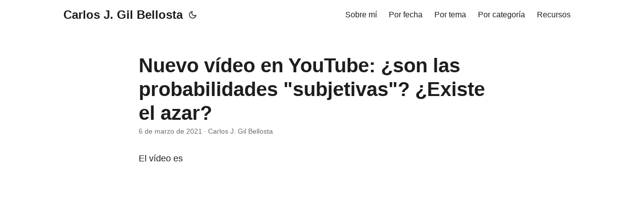

--- FILE ---
content_type: text/html
request_url: https://datanalytics.com/2021/03/06/nuevo-video-en-youtube-son-las-probabilidades-subjetivas-existe-el-azar/
body_size: 4531
content:
<!doctype html><html lang=es dir=auto data-theme=auto><head><meta charset=utf-8><meta http-equiv=X-UA-Compatible content="IE=edge"><meta name=viewport content="width=device-width,initial-scale=1,shrink-to-fit=no"><meta name=robots content="follow, index"><title>Nuevo vídeo en YouTube: ¿son las probabilidades "subjetivas"? ¿Existe el azar? | Carlos J. Gil Bellosta</title><meta name=keywords content="anuncio,probabilidad,fundamentos de probabilidad,youtube"><meta name=description content="El vídeo es

      
    

y su objetivo es refutar cierta visión muy extraña de la probabilidad que se oye sostener a cierto tipo de personas de vez en cuando, la de que es un fenómeno subjetivo, acompañado frecuentemente por la todavía más extravagante afirmación de que el azar no existe (salvo, tal vez, en el nivel subatómico)."><meta name=author content="Carlos J. Gil Bellosta"><link rel=canonical href=https://datanalytics.com/2021/03/06/nuevo-video-en-youtube-son-las-probabilidades-subjetivas-existe-el-azar/><link crossorigin=anonymous href=/assets/css/stylesheet.da3211e5ef867bf2b75fd5a6515cfed7195c011e8ab735694e203810a827097b.css integrity="sha256-2jIR5e+Ge/K3X9WmUVz+1xlcAR6KtzVpTiA4EKgnCXs=" rel="preload stylesheet" as=style><link rel=icon href=https://datanalytics.com/favicon.ico><link rel=icon type=image/png sizes=16x16 href=https://datanalytics.com/favicon-16x16.png><link rel=icon type=image/png sizes=32x32 href=https://datanalytics.com/favicon-32x32.png><link rel=apple-touch-icon href=https://datanalytics.com/apple-touch-icon.png><link rel=mask-icon href=https://datanalytics.com/safari-pinned-tab.svg><meta name=theme-color content="#2e2e33"><meta name=msapplication-TileColor content="#2e2e33"><link rel=alternate hreflang=es href=https://datanalytics.com/2021/03/06/nuevo-video-en-youtube-son-las-probabilidades-subjetivas-existe-el-azar/><noscript><style>#theme-toggle,.top-link{display:none}</style><style>@media(prefers-color-scheme:dark){:root{--theme:rgb(29, 30, 32);--entry:rgb(46, 46, 51);--primary:rgb(218, 218, 219);--secondary:rgb(155, 156, 157);--tertiary:rgb(65, 66, 68);--content:rgb(196, 196, 197);--code-block-bg:rgb(46, 46, 51);--code-bg:rgb(55, 56, 62);--border:rgb(51, 51, 51);color-scheme:dark}.list{background:var(--theme)}.toc{background:var(--entry)}}@media(prefers-color-scheme:light){.list::-webkit-scrollbar-thumb{border-color:var(--code-bg)}}</style></noscript><script>localStorage.getItem("pref-theme")==="dark"?document.querySelector("html").dataset.theme="dark":localStorage.getItem("pref-theme")==="light"?document.querySelector("html").dataset.theme="light":window.matchMedia("(prefers-color-scheme: dark)").matches?document.querySelector("html").dataset.theme="dark":document.querySelector("html").dataset.theme="light"</script><link rel=stylesheet href=https://cdn.jsdelivr.net/npm/katex@0.16.10/dist/katex.min.css integrity=sha384-wcIxkf4k558AjM3Yz3BBFQUbk/zgIYC2R0QpeeYb+TwlBVMrlgLqwRjRtGZiK7ww crossorigin=anonymous><script defer src=https://cdn.jsdelivr.net/npm/katex@0.16.10/dist/katex.min.js integrity=sha384-hIoBPJpTUs74ddyc4bFZSM1TVlQDA60VBbJS0oA934VSz82sBx1X7kSx2ATBDIyd crossorigin=anonymous></script><script defer src=https://cdn.jsdelivr.net/npm/katex@0.16.10/dist/contrib/auto-render.min.js integrity=sha384-43gviWU0YVjaDtb/GhzOouOXtZMP/7XUzwPTstBeZFe/+rCMvRwr4yROQP43s0Xk crossorigin=anonymous></script><script>document.addEventListener("DOMContentLoaded",function(){renderMathInElement(document.body,{delimiters:[{left:"$$",right:"$$",display:!0},{left:"$",right:"$",display:!1},{left:"\\(",right:"\\)",display:!1},{left:"\\[",right:"\\]",display:!0}],throwOnError:!1})})</script><meta property="og:url" content="https://datanalytics.com/2021/03/06/nuevo-video-en-youtube-son-las-probabilidades-subjetivas-existe-el-azar/"><meta property="og:site_name" content="Carlos J. Gil Bellosta"><meta property="og:title" content='Nuevo vídeo en YouTube: ¿son las probabilidades "subjetivas"? ¿Existe el azar?'><meta property="og:description" content="El vídeo es
y su objetivo es refutar cierta visión muy extraña de la probabilidad que se oye sostener a cierto tipo de personas de vez en cuando, la de que es un fenómeno subjetivo, acompañado frecuentemente por la todavía más extravagante afirmación de que el azar no existe (salvo, tal vez, en el nivel subatómico)."><meta property="og:locale" content="es"><meta property="og:type" content="article"><meta property="article:section" content="posts"><meta property="article:published_time" content="2021-03-06T12:23:40+00:00"><meta property="article:modified_time" content="2025-04-06T18:58:49+00:00"><meta property="article:tag" content="Anuncio"><meta property="article:tag" content="Probabilidad"><meta property="article:tag" content="Fundamentos De Probabilidad"><meta property="article:tag" content="Youtube"><meta name=twitter:card content="summary"><meta name=twitter:title content='Nuevo vídeo en YouTube: ¿son las probabilidades "subjetivas"? ¿Existe el azar?'><meta name=twitter:description content="El vídeo es

      
    

y su objetivo es refutar cierta visión muy extraña de la probabilidad que se oye sostener a cierto tipo de personas de vez en cuando, la de que es un fenómeno subjetivo, acompañado frecuentemente por la todavía más extravagante afirmación de que el azar no existe (salvo, tal vez, en el nivel subatómico)."><script type=application/ld+json>{"@context":"https://schema.org","@type":"BreadcrumbList","itemListElement":[{"@type":"ListItem","position":1,"name":"Posts","item":"https://datanalytics.com/posts/"},{"@type":"ListItem","position":2,"name":"Nuevo vídeo en YouTube: ¿son las probabilidades \"subjetivas\"? ¿Existe el azar?","item":"https://datanalytics.com/2021/03/06/nuevo-video-en-youtube-son-las-probabilidades-subjetivas-existe-el-azar/"}]}</script><script type=application/ld+json>{"@context":"https://schema.org","@type":"BlogPosting","headline":"Nuevo vídeo en YouTube: ¿son las probabilidades \"subjetivas\"? ¿Existe el azar?","name":"Nuevo vídeo en YouTube: ¿son las probabilidades \u0022subjetivas\u0022? ¿Existe el azar?","description":"El vídeo es\ny su objetivo es refutar cierta visión muy extraña de la probabilidad que se oye sostener a cierto tipo de personas de vez en cuando, la de que es un fenómeno subjetivo, acompañado frecuentemente por la todavía más extravagante afirmación de que el azar no existe (salvo, tal vez, en el nivel subatómico).\n","keywords":["anuncio","probabilidad","fundamentos de probabilidad","youtube"],"articleBody":"El vídeo es\ny su objetivo es refutar cierta visión muy extraña de la probabilidad que se oye sostener a cierto tipo de personas de vez en cuando, la de que es un fenómeno subjetivo, acompañado frecuentemente por la todavía más extravagante afirmación de que el azar no existe (salvo, tal vez, en el nivel subatómico).\nY una vez refutada, el en el vídeo vuelvo a probar una versión alternativa de la afirmación anterior, tal vez más ajustada a la realidad tal cual la veo.\n","wordCount":"85","inLanguage":"es","datePublished":"2021-03-06T12:23:40Z","dateModified":"2025-04-06T18:58:49.491416Z","author":{"@type":"Person","name":"Carlos J. Gil Bellosta"},"mainEntityOfPage":{"@type":"WebPage","@id":"https://datanalytics.com/2021/03/06/nuevo-video-en-youtube-son-las-probabilidades-subjetivas-existe-el-azar/"},"publisher":{"@type":"Organization","name":"Carlos J. Gil Bellosta","logo":{"@type":"ImageObject","url":"https://datanalytics.com/favicon.ico"}}}</script></head><body id=top><header class=header><nav class=nav><div class=logo><a href=https://datanalytics.com/ accesskey=h title="Carlos J. Gil Bellosta (Alt + H)">Carlos J. Gil Bellosta</a><div class=logo-switches><button id=theme-toggle accesskey=t title="(Alt + T)" aria-label="Toggle theme">
<svg id="moon" width="24" height="18" viewBox="0 0 24 24" fill="none" stroke="currentColor" stroke-width="2" stroke-linecap="round" stroke-linejoin="round"><path d="M21 12.79A9 9 0 1111.21 3 7 7 0 0021 12.79z"/></svg>
<svg id="sun" width="24" height="18" viewBox="0 0 24 24" fill="none" stroke="currentColor" stroke-width="2" stroke-linecap="round" stroke-linejoin="round"><circle cx="12" cy="12" r="5"/><line x1="12" y1="1" x2="12" y2="3"/><line x1="12" y1="21" x2="12" y2="23"/><line x1="4.22" y1="4.22" x2="5.64" y2="5.64"/><line x1="18.36" y1="18.36" x2="19.78" y2="19.78"/><line x1="1" y1="12" x2="3" y2="12"/><line x1="21" y1="12" x2="23" y2="12"/><line x1="4.22" y1="19.78" x2="5.64" y2="18.36"/><line x1="18.36" y1="5.64" x2="19.78" y2="4.22"/></svg></button></div></div><ul id=menu><li><a href=https://datanalytics.com/bio/ title="Sobre mí"><span>Sobre mí</span></a></li><li><a href=https://datanalytics.com/archives/ title="Por fecha"><span>Por fecha</span></a></li><li><a href=https://datanalytics.com/tags/ title="Por tema"><span>Por tema</span></a></li><li><a href=https://datanalytics.com/categories/ title="Por categoría"><span>Por categoría</span></a></li><li><a href=https://datanalytics.com/recursos/ title=Recursos><span>Recursos</span></a></li></ul></nav></header><main class=main><article class=post-single><header class=post-header><h1 class="post-title entry-hint-parent">Nuevo vídeo en YouTube: ¿son las probabilidades "subjetivas"? ¿Existe el azar?</h1><div class=post-meta><span title='2021-03-06 12:23:40 +0000 +0000'>6 de marzo de 2021</span>&nbsp;·&nbsp;<span>Carlos J. Gil Bellosta</span></div></header><div class=post-content><p>El vídeo es</p><div style=position:relative;padding-bottom:56.25%;height:0;overflow:hidden><iframe allow="accelerometer; autoplay; clipboard-write; encrypted-media; gyroscope; picture-in-picture; web-share; fullscreen" loading=eager referrerpolicy=strict-origin-when-cross-origin src="https://www.youtube.com/embed/vhXj1RpQV0c?autoplay=0&amp;controls=1&amp;end=0&amp;loop=0&amp;mute=0&amp;start=0" style=position:absolute;top:0;left:0;width:100%;height:100%;border:0 title="YouTube video"></iframe></div><p>y su objetivo es refutar cierta visión muy extraña de la probabilidad que se oye sostener a cierto tipo de personas de vez en cuando, la de que es un fenómeno subjetivo, acompañado frecuentemente por la todavía más extravagante afirmación de que el azar no existe (salvo, tal vez, en el nivel subatómico).</p><p>Y una vez refutada, el en el vídeo vuelvo a <em>probar</em> una versión alternativa de la afirmación anterior, tal vez más ajustada a la realidad tal cual la veo.</p></div><footer class=post-footer><ul class=post-tags><li><a href=https://datanalytics.com/tags/anuncio/>Anuncio</a></li><li><a href=https://datanalytics.com/tags/probabilidad/>Probabilidad</a></li><li><a href=https://datanalytics.com/tags/fundamentos-de-probabilidad/>Fundamentos De Probabilidad</a></li><li><a href=https://datanalytics.com/tags/youtube/>Youtube</a></li></ul></footer></article></main><footer class=footer><span>&copy; 2026 <a href=https://datanalytics.com/>Carlos J. Gil Bellosta</a></span> ·
<span>Powered by
<a href=https://gohugo.io/ rel="noopener noreferrer" target=_blank>Hugo</a> &
<a href=https://github.com/adityatelange/hugo-PaperMod/ rel=noopener target=_blank>PaperMod</a></span></footer><a href=#top aria-label="go to top" title="Go to Top (Alt + G)" class=top-link id=top-link accesskey=g><svg viewBox="0 0 12 6" fill="currentColor"><path d="M12 6H0l6-6z"/></svg>
</a><script>let menu=document.getElementById("menu");if(menu){const e=localStorage.getItem("menu-scroll-position");e&&(menu.scrollLeft=parseInt(e,10)),menu.onscroll=function(){localStorage.setItem("menu-scroll-position",menu.scrollLeft)}}document.querySelectorAll('a[href^="#"]').forEach(e=>{e.addEventListener("click",function(e){e.preventDefault();var t=this.getAttribute("href").substr(1);window.matchMedia("(prefers-reduced-motion: reduce)").matches?document.querySelector(`[id='${decodeURIComponent(t)}']`).scrollIntoView():document.querySelector(`[id='${decodeURIComponent(t)}']`).scrollIntoView({behavior:"smooth"}),t==="top"?history.replaceState(null,null," "):history.pushState(null,null,`#${t}`)})})</script><script>var mybutton=document.getElementById("top-link");window.onscroll=function(){document.body.scrollTop>800||document.documentElement.scrollTop>800?(mybutton.style.visibility="visible",mybutton.style.opacity="1"):(mybutton.style.visibility="hidden",mybutton.style.opacity="0")}</script><script>document.getElementById("theme-toggle").addEventListener("click",()=>{const e=document.querySelector("html");e.dataset.theme==="dark"?(e.dataset.theme="light",localStorage.setItem("pref-theme","light")):(e.dataset.theme="dark",localStorage.setItem("pref-theme","dark"))})</script><script>document.querySelectorAll("pre > code").forEach(e=>{const n=e.parentNode.parentNode,t=document.createElement("button");t.classList.add("copy-code"),t.innerHTML="copiar";function s(){t.innerHTML="¡copiado!",setTimeout(()=>{t.innerHTML="copiar"},2e3)}t.addEventListener("click",t=>{if("clipboard"in navigator){navigator.clipboard.writeText(e.textContent),s();return}const n=document.createRange();n.selectNodeContents(e);const o=window.getSelection();o.removeAllRanges(),o.addRange(n);try{document.execCommand("copy"),s()}catch{}o.removeRange(n)}),n.classList.contains("highlight")?n.appendChild(t):n.parentNode.firstChild==n||(e.parentNode.parentNode.parentNode.parentNode.parentNode.nodeName=="TABLE"?e.parentNode.parentNode.parentNode.parentNode.parentNode.appendChild(t):e.parentNode.appendChild(t))})</script></body></html>